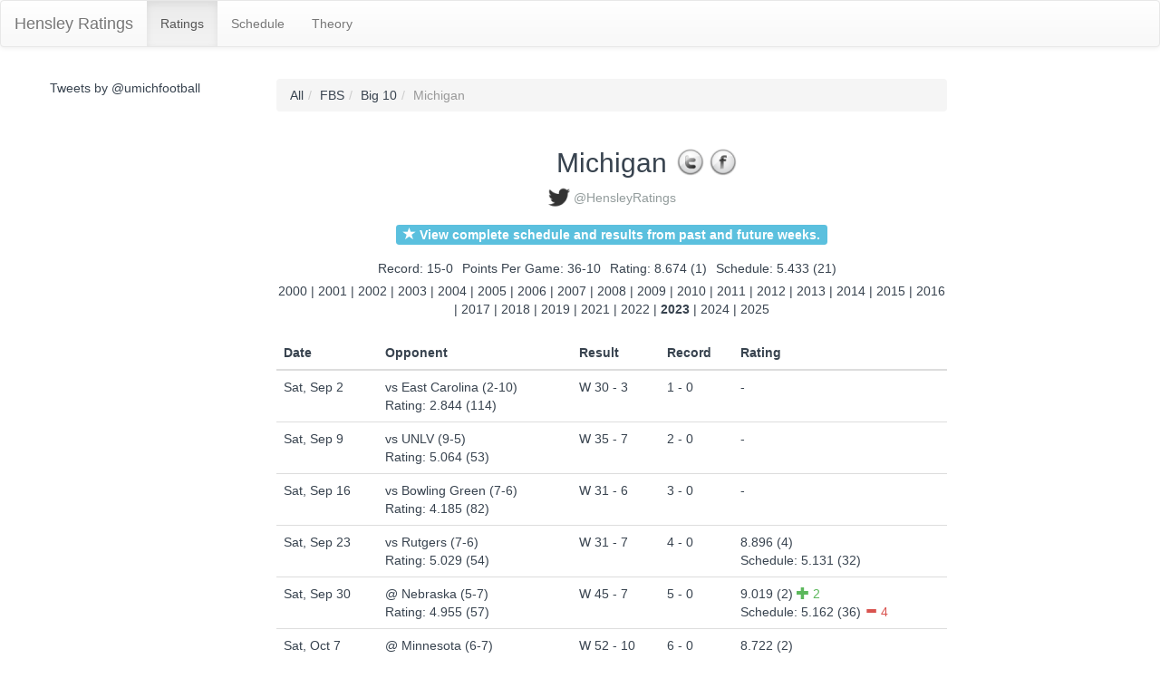

--- FILE ---
content_type: text/html; charset=UTF-8
request_url: https://www.hensleyratings.com/ratings/2023/fbs/1/big-10/3/michigan/32
body_size: 4062
content:
<!DOCTYPE html PUBLIC "-//W3C//DTD XHTML 1.0 Strict//EN" "http://www.w3.org/TR/xhtml1/DTD/xhtml1-strict.dtd">
<html>
<head>
	<title>Michigan | 2023 | Hensley Ratings</title>
	<meta name="description" content="Check out the results and Hensley ratings for Michigan football in 2023." /> 
	<meta name="keywords" content="Hensley, FBS, Big 10, Michigan, ratings, College football, NCAAF, NCAA" /> 
	<meta name="viewport" content="width=device-width, initial-scale=1">
	<link rel="stylesheet" href="/css/bootstrap.css"/>
	<link rel="stylesheet" href="/css/bootstrap-theme.css"/>
	<link rel="stylesheet" href="/css/style.css"/>
	<script>
(function(i,s,o,g,r,a,m){i['GoogleAnalyticsObject']=r;i[r]=i[r]||function(){
(i[r].q=i[r].q||[]).push(arguments)},i[r].l=1*new Date();a=s.createElement(o),
m=s.getElementsByTagName(o)[0];a.async=1;a.src=g;m.parentNode.insertBefore(a,m)
})(window,document,'script','//www.google-analytics.com/analytics.js','ga');

ga('create', 'UA-50538135-1', 'hensleyratings.com');
ga('require', 'displayfeatures');
ga('send', 'pageview');
</script></head>
<body>
	<div class="visible-xs">
		<script async src="//pagead2.googlesyndication.com/pagead/js/adsbygoogle.js"></script>
		<!-- Mobile Leaderboard -->
		<ins class="adsbygoogle"
			 style="display:inline-block;width:320px;height:50px"
			 data-ad-client="ca-pub-2224277292374011"
			 data-ad-slot="7531036486"></ins>
		<script>
		(adsbygoogle = window.adsbygoogle || []).push({});
		</script>	
	</div>
	<nav class="navbar navbar-default" role="navigation">
	  <div class="container-fluid">
		<!-- Brand and toggle get grouped for better mobile display -->
		<div class="navbar-header">
		  <button type="button" class="navbar-toggle" data-toggle="collapse" data-target="#bs-example-navbar-collapse-1">
			<span class="sr-only">Toggle navigation</span>
			<span class="icon-bar"></span>
			<span class="icon-bar"></span>
			<span class="icon-bar"></span>
		  </button>
		  <a class="navbar-brand" href="/">Hensley Ratings</a>
		</div>
        <!-- Collect the nav links, forms, and other content for toggling -->
		<div class="collapse navbar-collapse" id="bs-example-navbar-collapse-1">
		  <ul class="nav navbar-nav">
			<li class="active"><a href="/ratings">Ratings</a></li>
			<li><a href="/schedule">Schedule</a></li>
			<li><a href="/theory">Theory</a></li>
		  </ul>
	  </div>
	  </div>
    </nav>
	<div id="Content" class="three-columns">
	<div class="twitter-feed hidden-xs"><a class="twitter-timeline"  href="https://twitter.com/umichfootball" data-widget-id="528700155063566336">Tweets by @umichfootball</a>			<script>!function(d,s,id){var js,fjs=d.getElementsByTagName(s)[0],p=/^http:/.test(d.location)?'http':'https';if(!d.getElementById(id)){js=d.createElement(s);js.id=id;js.src=p+"://platform.twitter.com/widgets.js";fjs.parentNode.insertBefore(js,fjs);}}(document,"script","twitter-wjs");</script>
	</div>		<div id="main-content" itemscope itemtype="http://schema.org/Table">
	<ol class="breadcrumb"><li><a href="/ratings/2023/all">All</a></li><li><a href="/ratings/2023/fbs/1">FBS</a></li><li><a href="/ratings/2023/fbs/1/big-10/3">Big 10</a></li><li class="active">Michigan</li></ol>	<div id="page-heading"><h2 itemprop="about">Michigan</h2><div id="sharing-buttons">
	<div id="custom-tweet-button">
		<a onClick="ga('send', 'event', 'SocialMedia', 'Share', 'Twitter', 'http%3A%2F%2Fwww.hensleyratings.com%3A443%2Fratings%2F2023%2Ffbs%2F1%2Fbig-10%2F3%2Fmichigan%2F32');" href="http://twitter.com/share?url=http%3A%2F%2Fwww.hensleyratings.com%3A443%2Fratings%2F2023%2Ffbs%2F1%2Fbig-10%2F3%2Fmichigan%2F32&text=Check+out+the+%40HensleyRatings+for+%40umichfootball" target="_blank" rel="nofollow"></a>
	</div>
	<div id="custom-facebook-button">
		<a onClick="ga('send', 'event', 'SocialMedia', 'Share', 'Facebook', 'http%3A%2F%2Fwww.hensleyratings.com%3A443%2Fratings%2F2023%2Ffbs%2F1%2Fbig-10%2F3%2Fmichigan%2F32');window.open('http://www.facebook.com/sharer.php?s=100&amp;p[title]=Michigan+%7C+2023+%7C+Hensley+Ratings&amp;p[summary]=The+Hensley+Ratings&amp;p[url]=http%3A%2F%2Fwww.hensleyratings.com%3A443%2Fratings%2F2023%2Ffbs%2F1%2Fbig-10%2F3%2Fmichigan%2F32','sharer','toolbar=0,status=0,width=548,height=325');" href="javascript: void(0)"></a>
	</div>
</div>
</div><div class="twitter-link">
	<span class="twitter-icon"></span>
	<a href="http://www.twitter.com/HensleyRatings" class="twitter-label ga-event" data-category="SocialMedia" data-action="View" data-label="HensleyRatings" data-value="http://www.hensleyratings.com:443/ratings/2023/fbs/1/big-10/3/michigan/32" target="_blank">@HensleyRatings</a>
</div><div class="announcements">
	<a href="/schedule" onClick="ga('send', 'event', 'Announcement', 'View', 'Schedule', '');">
		<span class="label label-info"><span class="glyphicon glyphicon-star"></span> View complete schedule and results from past and future weeks.</span>
	</a>
</div><div class="team-heading-info"><span>Record: 15-0</span><span>Points Per Game: 36-10</span><span>Rating: 8.674 (1)</span><span>Schedule: 5.433 (21)</span></div><div id="yearLinks"><a href="/ratings/2000/fbs/1/big-10/3/michigan/32">2000</a> | <a href="/ratings/2001/fbs/1/big-10/3/michigan/32">2001</a> | <a href="/ratings/2002/fbs/1/big-10/3/michigan/32">2002</a> | <a href="/ratings/2003/fbs/1/big-10/3/michigan/32">2003</a> | <a href="/ratings/2004/fbs/1/big-10/3/michigan/32">2004</a> | <a href="/ratings/2005/fbs/1/big-10/3/michigan/32">2005</a> | <a href="/ratings/2006/fbs/1/big-10/3/michigan/32">2006</a> | <a href="/ratings/2007/fbs/1/big-10/3/michigan/32">2007</a> | <a href="/ratings/2008/fbs/1/big-10/3/michigan/32">2008</a> | <a href="/ratings/2009/fbs/1/big-10/3/michigan/32">2009</a> | <a href="/ratings/2010/fbs/1/big-10/3/michigan/32">2010</a> | <a href="/ratings/2011/fbs/1/big-10/3/michigan/32">2011</a> | <a href="/ratings/2012/fbs/1/big-10/3/michigan/32">2012</a> | <a href="/ratings/2013/fbs/1/big-10/3/michigan/32">2013</a> | <a href="/ratings/2014/fbs/1/big-10/3/michigan/32">2014</a> | <a href="/ratings/2015/fbs/1/big-10/3/michigan/32">2015</a> | <a href="/ratings/2016/fbs/1/big-10/3/michigan/32">2016</a> | <a href="/ratings/2017/fbs/1/big-10/3/michigan/32">2017</a> | <a href="/ratings/2018/fbs/1/big-10/3/michigan/32">2018</a> | <a href="/ratings/2019/fbs/1/big-10/3/michigan/32">2019</a> | <a href="/ratings/2021/fbs/1/big-10/3/michigan/32">2021</a> | <a href="/ratings/2022/fbs/1/big-10/3/michigan/32">2022</a> | <a href="/ratings/2023/fbs/1/big-10/3/michigan/32"><b>2023</b></a> | <a href="/ratings/2024/fbs/1/big-10/3/michigan/32">2024</a> | <a href="/ratings/2025/fbs/1/big-10/3/michigan/32">2025</a></div><br/>		
		<div class="center">
			<table class="table">
				<thead>
					<tr class="heading">
						<th scope="col" class="hidden-xs">Date</th>
						<th scope="col">Opponent</th>
						<th scope="col">Result</th>
						<th scope="col" class="hidden-xs">Record</th>
						<th scope="col" class="hidden-xs">Rating</th>
					</tr>
				</thead>
				<tbody>
									<tr>
						<td class="hidden-xs">
							Sat, Sep 2						</td>
						<td>
							<div class="hidden-xs"><a href="/ratings/2023/fbs/1/american-athletic-conference/1/east-carolina/48">vs East Carolina (2-10)</a><br/>Rating: 2.844 (114)</div><div class="visible-xs">Sep 2<br/><b><a href="/ratings/2023/fbs/1/american-athletic-conference/1/east-carolina/48">vs East Carolina (2-10)</a></b><br/>Rating: 2.844 (114)</div>						</td>
						<td>
							<div class="hidden-xs">W 30 - 3</div><div class="visible-xs">W 30 - 3 (1 - 0)</div>						</td>
						<td class="hidden-xs">
							1 - 0						</td>
						<td class="hidden-xs">
							-						</td>
					</tr>
									<tr>
						<td class="hidden-xs">
							Sat, Sep 9						</td>
						<td>
							<div class="hidden-xs"><a href="/ratings/2023/fbs/1/mwc/7/unlv/85">vs UNLV (9-5)</a><br/>Rating: 5.064 (53)</div><div class="visible-xs">Sep 9<br/><b><a href="/ratings/2023/fbs/1/mwc/7/unlv/85">vs UNLV (9-5)</a></b><br/>Rating: 5.064 (53)</div>						</td>
						<td>
							<div class="hidden-xs">W 35 - 7</div><div class="visible-xs">W 35 - 7 (2 - 0)</div>						</td>
						<td class="hidden-xs">
							2 - 0						</td>
						<td class="hidden-xs">
							-						</td>
					</tr>
									<tr>
						<td class="hidden-xs">
							Sat, Sep 16						</td>
						<td>
							<div class="hidden-xs"><a href="/ratings/2023/fbs/1/mid-american-conference/6/bowling-green/62">vs Bowling Green (7-6)</a><br/>Rating: 4.185 (82)</div><div class="visible-xs">Sep 16<br/><b><a href="/ratings/2023/fbs/1/mid-american-conference/6/bowling-green/62">vs Bowling Green (7-6)</a></b><br/>Rating: 4.185 (82)</div>						</td>
						<td>
							<div class="hidden-xs">W 31 - 6</div><div class="visible-xs">W 31 - 6 (3 - 0)</div>						</td>
						<td class="hidden-xs">
							3 - 0						</td>
						<td class="hidden-xs">
							-						</td>
					</tr>
									<tr>
						<td class="hidden-xs">
							Sat, Sep 23						</td>
						<td>
							<div class="hidden-xs"><a href="/ratings/2023/fbs/1/big-10/3/rutgers/7">vs Rutgers (7-6)</a><br/>Rating: 5.029 (54)</div><div class="visible-xs">Sep 23<br/><b><a href="/ratings/2023/fbs/1/big-10/3/rutgers/7">vs Rutgers (7-6)</a></b><br/>Rating: 5.029 (54)</div>						</td>
						<td>
							<div class="hidden-xs">W 31 - 7</div><div class="visible-xs">W 31 - 7 (4 - 0)<br/>Rating: 8.896 (4)<br/>Schedule: 5.131 (32)</div>						</td>
						<td class="hidden-xs">
							4 - 0						</td>
						<td class="hidden-xs">
							8.896 (4)<br/>Schedule: 5.131 (32)						</td>
					</tr>
									<tr>
						<td class="hidden-xs">
							Sat, Sep 30						</td>
						<td>
							<div class="hidden-xs"><a href="/ratings/2023/fbs/1/big-10/3/nebraska/35">@ Nebraska (5-7)</a><br/>Rating: 4.955 (57)</div><div class="visible-xs">Sep 30<br/><b><a href="/ratings/2023/fbs/1/big-10/3/nebraska/35">@ Nebraska (5-7)</a></b><br/>Rating: 4.955 (57)</div>						</td>
						<td>
							<div class="hidden-xs">W 45 - 7</div><div class="visible-xs">W 45 - 7 (5 - 0)<br/>Rating: 9.019 (2) <span class="change-up"><span class="glyphicon glyphicon-plus"></span> 2</span><br/>Schedule: 5.162 (36) <span class="change-down"><span class="glyphicon glyphicon-minus"></span> 4</span></div>						</td>
						<td class="hidden-xs">
							5 - 0						</td>
						<td class="hidden-xs">
							9.019 (2) <span class="change-up"><span class="glyphicon glyphicon-plus"></span> 2</span><br/>Schedule: 5.162 (36) <span class="change-down"><span class="glyphicon glyphicon-minus"></span> 4</span>						</td>
					</tr>
									<tr>
						<td class="hidden-xs">
							Sat, Oct 7						</td>
						<td>
							<div class="hidden-xs"><a href="/ratings/2023/fbs/1/big-10/3/minnesota/34">@ Minnesota (6-7)</a><br/>Rating: 4.479 (71)</div><div class="visible-xs">Oct 7<br/><b><a href="/ratings/2023/fbs/1/big-10/3/minnesota/34">@ Minnesota (6-7)</a></b><br/>Rating: 4.479 (71)</div>						</td>
						<td>
							<div class="hidden-xs">W 52 - 10</div><div class="visible-xs">W 52 - 10 (6 - 0)<br/>Rating: 8.722 (2) <span class="change-up"></span><br/>Schedule: 4.81 (53) <span class="change-down"><span class="glyphicon glyphicon-minus"></span> 17</span></div>						</td>
						<td class="hidden-xs">
							6 - 0						</td>
						<td class="hidden-xs">
							8.722 (2) <span class="change-up"></span><br/>Schedule: 4.81 (53) <span class="change-down"><span class="glyphicon glyphicon-minus"></span> 17</span>						</td>
					</tr>
									<tr>
						<td class="hidden-xs">
							Sat, Oct 14						</td>
						<td>
							<div class="hidden-xs"><a href="/ratings/2023/fbs/1/big-10/3/indiana/26">vs Indiana (3-9)</a><br/>Rating: 3.853 (89)</div><div class="visible-xs">Oct 14<br/><b><a href="/ratings/2023/fbs/1/big-10/3/indiana/26">vs Indiana (3-9)</a></b><br/>Rating: 3.853 (89)</div>						</td>
						<td>
							<div class="hidden-xs">W 52 - 7</div><div class="visible-xs">W 52 - 7 (7 - 0)<br/>Rating: 8.302 (5) <span class="change-down"><span class="glyphicon glyphicon-minus"></span> 3</span><br/>Schedule: 4.404 (75) <span class="change-down"><span class="glyphicon glyphicon-minus"></span> 22</span></div>						</td>
						<td class="hidden-xs">
							7 - 0						</td>
						<td class="hidden-xs">
							8.302 (5) <span class="change-down"><span class="glyphicon glyphicon-minus"></span> 3</span><br/>Schedule: 4.404 (75) <span class="change-down"><span class="glyphicon glyphicon-minus"></span> 22</span>						</td>
					</tr>
									<tr>
						<td class="hidden-xs">
							Sat, Oct 21						</td>
						<td>
							<div class="hidden-xs"><a href="/ratings/2023/fbs/1/big-10/3/michigan-st/33">@ Michigan St (4-8)</a><br/>Rating: 4.2 (79)</div><div class="visible-xs">Oct 21<br/><b><a href="/ratings/2023/fbs/1/big-10/3/michigan-st/33">@ Michigan St (4-8)</a></b><br/>Rating: 4.2 (79)</div>						</td>
						<td>
							<div class="hidden-xs">W 49 - 0</div><div class="visible-xs">W 49 - 0 (8 - 0)<br/>Rating: 8.232 (2) <span class="change-up"><span class="glyphicon glyphicon-plus"></span> 3</span><br/>Schedule: 4.287 (72) <span class="change-up"><span class="glyphicon glyphicon-plus"></span> 3</span></div>						</td>
						<td class="hidden-xs">
							8 - 0						</td>
						<td class="hidden-xs">
							8.232 (2) <span class="change-up"><span class="glyphicon glyphicon-plus"></span> 3</span><br/>Schedule: 4.287 (72) <span class="change-up"><span class="glyphicon glyphicon-plus"></span> 3</span>						</td>
					</tr>
									<tr>
						<td class="hidden-xs">
							Sat, Nov 4						</td>
						<td>
							<div class="hidden-xs"><a href="/ratings/2023/fbs/1/big-10/3/purdue/29">vs Purdue (4-8)</a><br/>Rating: 4.278 (74)</div><div class="visible-xs">Nov 4<br/><b><a href="/ratings/2023/fbs/1/big-10/3/purdue/29">vs Purdue (4-8)</a></b><br/>Rating: 4.278 (74)</div>						</td>
						<td>
							<div class="hidden-xs">W 41 - 13</div><div class="visible-xs">W 41 - 13 (9 - 0)<br/>Rating: 8.358 (2) <span class="change-up"></span><br/>Schedule: 4.438 (72) <span class="change-up"></span></div>						</td>
						<td class="hidden-xs">
							9 - 0						</td>
						<td class="hidden-xs">
							8.358 (2) <span class="change-up"></span><br/>Schedule: 4.438 (72) <span class="change-up"></span>						</td>
					</tr>
									<tr>
						<td class="hidden-xs">
							Sat, Nov 11						</td>
						<td>
							<div class="hidden-xs"><a href="/ratings/2023/fbs/1/big-10/3/penn-state/28">@ #7 Penn State (10-3)</a><br/>Rating: 7.639 (7)</div><div class="visible-xs">Nov 11<br/><b><a href="/ratings/2023/fbs/1/big-10/3/penn-state/28">@ #7 Penn State (10-3)</a></b><br/>Rating: 7.639 (7)</div>						</td>
						<td>
							<div class="hidden-xs">W 24 - 15</div><div class="visible-xs">W 24 - 15 (10 - 0)<br/>Rating: 8.559 (1) <span class="change-up"><span class="glyphicon glyphicon-plus"></span> 1</span><br/>Schedule: 4.825 (53) <span class="change-up"><span class="glyphicon glyphicon-plus"></span> 19</span></div>						</td>
						<td class="hidden-xs">
							10 - 0						</td>
						<td class="hidden-xs">
							8.559 (1) <span class="change-up"><span class="glyphicon glyphicon-plus"></span> 1</span><br/>Schedule: 4.825 (53) <span class="change-up"><span class="glyphicon glyphicon-plus"></span> 19</span>						</td>
					</tr>
									<tr>
						<td class="hidden-xs">
							Sat, Nov 18						</td>
						<td>
							<div class="hidden-xs"><a href="/ratings/2023/fbs/1/big-10/3/maryland/14">@ #24 Maryland (8-5)</a><br/>Rating: 6.087 (24)</div><div class="visible-xs">Nov 18<br/><b><a href="/ratings/2023/fbs/1/big-10/3/maryland/14">@ #24 Maryland (8-5)</a></b><br/>Rating: 6.087 (24)</div>						</td>
						<td>
							<div class="hidden-xs">W 31 - 24</div><div class="visible-xs">W 31 - 24 (11 - 0)<br/>Rating: 8.353 (1) <span class="change-up"></span><br/>Schedule: 4.822 (50) <span class="change-up"><span class="glyphicon glyphicon-plus"></span> 3</span></div>						</td>
						<td class="hidden-xs">
							11 - 0						</td>
						<td class="hidden-xs">
							8.353 (1) <span class="change-up"></span><br/>Schedule: 4.822 (50) <span class="change-up"><span class="glyphicon glyphicon-plus"></span> 3</span>						</td>
					</tr>
									<tr>
						<td class="hidden-xs">
							Sat, Nov 25						</td>
						<td>
							<div class="hidden-xs"><a href="/ratings/2023/fbs/1/big-10/3/ohio-state/27">vs #4 Ohio State (11-2)</a><br/>Rating: 8.043 (4)</div><div class="visible-xs">Nov 25<br/><b><a href="/ratings/2023/fbs/1/big-10/3/ohio-state/27">vs #4 Ohio State (11-2)</a></b><br/>Rating: 8.043 (4)</div>						</td>
						<td>
							<div class="hidden-xs">W 30 - 24</div><div class="visible-xs">W 30 - 24 (12 - 0)<br/>Rating: 8.476 (1) <span class="change-up"></span><br/>Schedule: 5.171 (35) <span class="change-up"><span class="glyphicon glyphicon-plus"></span> 15</span></div>						</td>
						<td class="hidden-xs">
							12 - 0						</td>
						<td class="hidden-xs">
							8.476 (1) <span class="change-up"></span><br/>Schedule: 5.171 (35) <span class="change-up"><span class="glyphicon glyphicon-plus"></span> 15</span>						</td>
					</tr>
									<tr>
						<td class="hidden-xs">
							Sat, Dec 2						</td>
						<td>
							<div class="hidden-xs"><a href="/ratings/2023/fbs/1/big-10/3/iowa/31">vs Iowa (10-4)</a><br/>Rating: 5.621 (37)</div><div class="visible-xs">Dec 2<br/><b><a href="/ratings/2023/fbs/1/big-10/3/iowa/31">vs Iowa (10-4)</a></b><br/>Rating: 5.621 (37)</div>						</td>
						<td>
							<div class="hidden-xs">W 26 - 0</div><div class="visible-xs">W 26 - 0 (13 - 0)<br/>Rating: 8.535 (1) <span class="change-up"></span><br/>Schedule: 5.176 (32) <span class="change-up"><span class="glyphicon glyphicon-plus"></span> 3</span></div>						</td>
						<td class="hidden-xs">
							13 - 0						</td>
						<td class="hidden-xs">
							8.535 (1) <span class="change-up"></span><br/>Schedule: 5.176 (32) <span class="change-up"><span class="glyphicon glyphicon-plus"></span> 3</span>						</td>
					</tr>
									<tr>
						<td class="hidden-xs">
							Mon, Jan 1						</td>
						<td>
							<div class="hidden-xs"><a href="/ratings/2023/fbs/1/sec/9/alabama/105">vs #6 Alabama (12-2)</a><br/>Rating: 7.662 (6)</div><div class="visible-xs">Jan 1<br/><b><a href="/ratings/2023/fbs/1/sec/9/alabama/105">vs #6 Alabama (12-2)</a></b><br/>Rating: 7.662 (6)</div>						</td>
						<td>
							<div class="hidden-xs">W 27 - 20</div><div class="visible-xs">W 27 - 20 (14 - 0)<br/>Rating: 8.674 (1) <span class="change-up"></span><br/>Schedule: 5.433 (21) <span class="change-up"><span class="glyphicon glyphicon-plus"></span> 11</span></div>						</td>
						<td class="hidden-xs">
							14 - 0						</td>
						<td class="hidden-xs">
							8.674 (1) <span class="change-up"></span><br/>Schedule: 5.433 (21) <span class="change-up"><span class="glyphicon glyphicon-plus"></span> 11</span>						</td>
					</tr>
									<tr>
						<td class="hidden-xs">
							Mon, Jan 8						</td>
						<td>
							<div class="hidden-xs"><a href="/ratings/2023/fbs/1/pac-12/8/washington/90">vs #8 Washington (14-1)</a><br/>Rating: 7.558 (8)</div><div class="visible-xs">Jan 8<br/><b><a href="/ratings/2023/fbs/1/pac-12/8/washington/90">vs #8 Washington (14-1)</a></b><br/>Rating: 7.558 (8)</div>						</td>
						<td>
							<div class="hidden-xs">W 34 - 13</div><div class="visible-xs">W 34 - 13 (15 - 0)<br/>Rating: 8.674 (1) <span class="change-up"></span><br/>Schedule: 5.433 (21) <span class="change-up"></span></div>						</td>
						<td class="hidden-xs">
							15 - 0						</td>
						<td class="hidden-xs">
							8.674 (1) <span class="change-up"></span><br/>Schedule: 5.433 (21) <span class="change-up"></span>						</td>
					</tr>
								</tbody>
			</table>
		</div>
	<footer>
	&copy; 2010 - 2018 by Joel Hensley
</footer>		</div> <!-- #main-content -->
		<div id="wide-skyscraper" class="hidden-xs">
			<script async src="//pagead2.googlesyndication.com/pagead/js/adsbygoogle.js"></script>
			<!-- Wide Skyscraper -->
			<ins class="adsbygoogle"
				 style="display:inline-block;width:160px;height:600px"
				 data-ad-client="ca-pub-2224277292374011"
				 data-ad-slot="1770393286"></ins>
			<script>
			(adsbygoogle = window.adsbygoogle || []).push({});
			</script>	
		</div>
		<div id="large-mobile" class="visible-xs">
			<script async src="//pagead2.googlesyndication.com/pagead/js/adsbygoogle.js"></script>
			<!-- Mobile Footer -->
			<ins class="adsbygoogle"
				 style="display:inline-block;width:300px;height:250px"
				 data-ad-client="ca-pub-2224277292374011"
				 data-ad-slot="9817388083"></ins>
			<script>
			(adsbygoogle = window.adsbygoogle || []).push({});
			</script>
		</div>
	</div>
	<script type="text/javascript" src="/scripts/lib/jquery-2.1.0.min.js"></script>
	<script type="text/javascript" src="/scripts/lib/bootstrap.min.js"></script>
</body>
</html>
	

--- FILE ---
content_type: text/html; charset=utf-8
request_url: https://www.google.com/recaptcha/api2/aframe
body_size: 266
content:
<!DOCTYPE HTML><html><head><meta http-equiv="content-type" content="text/html; charset=UTF-8"></head><body><script nonce="anbbA_xS6zbbXzesGtvBEA">/** Anti-fraud and anti-abuse applications only. See google.com/recaptcha */ try{var clients={'sodar':'https://pagead2.googlesyndication.com/pagead/sodar?'};window.addEventListener("message",function(a){try{if(a.source===window.parent){var b=JSON.parse(a.data);var c=clients[b['id']];if(c){var d=document.createElement('img');d.src=c+b['params']+'&rc='+(localStorage.getItem("rc::a")?sessionStorage.getItem("rc::b"):"");window.document.body.appendChild(d);sessionStorage.setItem("rc::e",parseInt(sessionStorage.getItem("rc::e")||0)+1);localStorage.setItem("rc::h",'1769749492952');}}}catch(b){}});window.parent.postMessage("_grecaptcha_ready", "*");}catch(b){}</script></body></html>

--- FILE ---
content_type: text/plain
request_url: https://www.google-analytics.com/j/collect?v=1&_v=j102&a=1625436508&t=pageview&_s=1&dl=https%3A%2F%2Fwww.hensleyratings.com%2Fratings%2F2023%2Ffbs%2F1%2Fbig-10%2F3%2Fmichigan%2F32&ul=en-us%40posix&dt=Michigan%20%7C%202023%20%7C%20Hensley%20Ratings&sr=1280x720&vp=1280x720&_u=IGBAgAABAAAAACAAI~&jid=297752066&gjid=1288458400&cid=867543894.1769749491&tid=UA-50538135-1&_gid=2103677569.1769749491&_slc=1&z=1944113201
body_size: -452
content:
2,cG-Q3JQN016QR